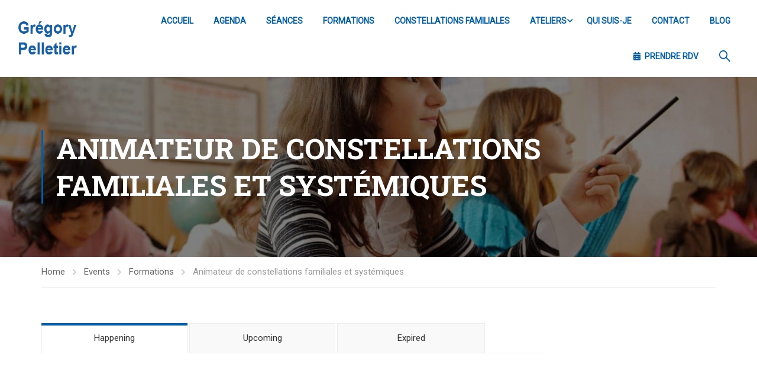

--- FILE ---
content_type: text/css
request_url: https://www.boostez-vous.fr/wp-content/themes/phyness-child/style.css?ver=5.6.0
body_size: 62
content:
/*
 Theme Name:   Phyness Child
 Theme URI:    https://phyness.fr/
 Description:  Eduma Child Theme
 Author:       Phyness
 Author URI:   https://phyness.fr
 Template:     eduma
 Version:      1.0.0
 Text Domain:  eduma-child
*/
